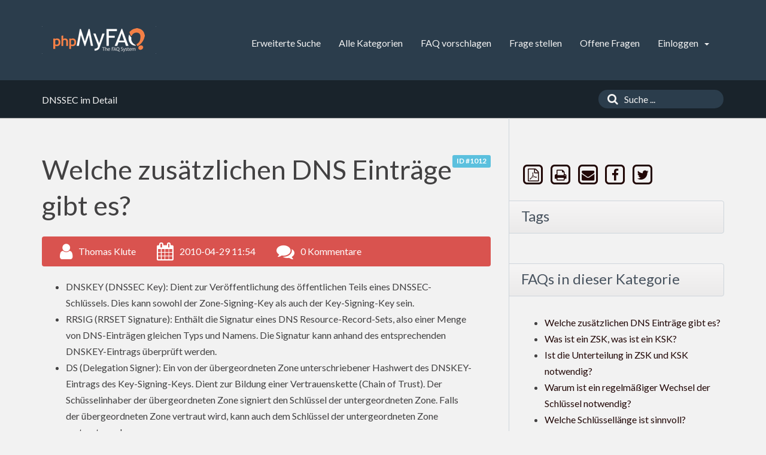

--- FILE ---
content_type: text/html;charset=UTF-8
request_url: https://www.dnssec-faq.de/index.php?sid=3942055&lang=de&action=artikel&cat=2&id=13&artlang=de
body_size: 5530
content:
<!doctype html>
<!--[if IE 9 ]> <html lang="de" class="no-js ie9"> <![endif]-->
<!--[if (gt IE 9)|!(IE)]><!--> <html lang="de" class="no-js"> <!--<![endif]-->
<head>
    <meta charset="utf-8">
    <title>DNSSEC-FAQ - Welche zusätzlichen DNS Einträge gibt es?</title>
    <base href="https://www.dnssec-faq.de/">
    <meta name="description" content="  DNSKEY (DNSSEC Key): Dient zur Ver&ouml;ffentlichung des &ouml;ffentlichen Teils eines DNSSEC-Schl&uuml;ssels. ...">
    <meta name="keywords" content="">
    <meta name="author" content="">
    <meta name="viewport" content="width=device-width, initial-scale=1">
    <meta name="application-name" content="phpMyFAQ 2.9.13">
    <meta name="robots" content="index, follow">
    <meta name="revisit-after" content="7 days">
    <meta name="apple-itunes-app" content="app-id=977896957">
    <!-- Share on Facebook -->
    <meta property="og:title" content="DNSSEC-FAQ - Welche zusätzlichen DNS Einträge gibt es?">
    <meta property="og:description" content="  DNSKEY (DNSSEC Key): Dient zur Ver&ouml;ffentlichung des &ouml;ffentlichen Teils eines DNSSEC-Schl&uuml;ssels. ...">
    <meta property="og:image" content="">
    <link rel="stylesheet" href="https://www.dnssec-faq.de/assets/template/default/css/style.min.css?v=1">
    <link rel="shortcut icon" href="https://www.dnssec-faq.de/assets/template/default/favicon.ico">
    <link rel="apple-touch-icon" href="https://www.dnssec-faq.de/assets/template/default/apple-touch-icon.png">
    <link rel="canonical" href="https://www.dnssec-faq.de/index.php?sid=3942055&amp;lang=de&amp;action=artikel&cat=2&id=13&artlang=de">
    <script src="https://www.dnssec-faq.de/assets/js/modernizr.min.js"></script>
    <script src="https://www.dnssec-faq.de/assets/js/phpmyfaq.min.js"></script>
    <link rel="alternate" title="News RSS Feed" type="application/rss+xml" href="https://www.dnssec-faq.de/feed/news/rss.php">
    <link rel="alternate" title="TopTen RSS Feed" type="application/rss+xml" href="https://www.dnssec-faq.de/feed/topten/rss.php">
    <link rel="alternate" title="Latest FAQ Records RSS Feed" type="application/rss+xml" href="https://www.dnssec-faq.de/feed/latest/rss.php">
    <link rel="alternate" title="Open Questions RSS Feed" type="application/rss+xml" href="https://www.dnssec-faq.de/feed/openquestions/rss.php">
    <link rel="search" type="application/opensearchdescription+xml" title="DNSSEC-FAQ - Welche zusätzlichen DNS Einträge gibt es?" href="https://www.dnssec-faq.de/opensearch.php">
    <script>
        if (self === top) {
            document.documentElement.style.display = 'block';
        } else {
            top.location = self.location;
        }
    </script>
    <style> html{display:none;} </style>
</head>
<body dir="ltr">
<header>
    <div class="pmf-wrapper pmf-masthead">
        <div class="container">
            <a id="logo" title="DNSSEC-FAQ" href="https://www.dnssec-faq.de/">
                <img src="https://www.dnssec-faq.de/assets/template/default/img/logo.png" alt="phpMyFAQ">
            </a>
            <div id="mobile-nav-toggle" class="pull-right">
                <a href="#" data-toggle="collapse" data-target=".pmf-nav .navbar-collapse">
                    <i aria-hidden="true" class="fa fa-bars"></i>
                </a>
            </div>
            <nav class="pull-right pmf-nav">
                <div class="collapse navbar-collapse">
                    <ul class="nav nav-pills navbar-nav">
                        <li class=""><a href="index.php?sid=3942055&amp;lang=de&amp;action=search">Erweiterte Suche</a></li>
                        <li class=""><a href="index.php?sid=3942055&amp;lang=de&amp;action=show">Alle Kategorien</a></li>
                        <li class=""><a href="index.php?sid=3942055&amp;lang=de&amp;action=add&cat=2">FAQ vorschlagen</a></li>
                        <li class=""><a href="index.php?sid=3942055&amp;lang=de&amp;action=ask&category_id=2">Frage stellen</a></li>
                        <li class=""><a href="index.php?sid=3942055&amp;lang=de&amp;action=open">Offene Fragen</a></li>
                        <li class="dropdown ">
                            <a class="dropdown-toggle" data-toggle="dropdown" href="#">
                                Einloggen
                                <b class="caret"></b>
                            </a>
                            <ul class="dropdown-menu">
                                
                                <li><a href="?action=register">Registrieren</a></li>
                                <li><a href="?action=login">Einloggen</a></li>
                                
                                
                            </ul>
                        </li>
                    </ul>
                </div>
            </nav>
        </div>
    </div>
    <div class="pmf-wrapper pmf-subheader">
        <div class="container">
            <div class="pmf-breadcrumb">
                
                <ul class="breadcrumb"><li itemscope itemtype="http://data-vocabulary.org/Breadcrumb"><a href="/index.php?sid=3942055&amp;lang=de&amp;action=show&amp;cat=2" itemprop="url" rel="index"><span itemprop="title">DNSSEC im Detail</span></a></li></ul>
                
            </div>
            <div class="pmf-searchbox">
                <form role="search" id="search" action="?sid=3942055&amp;lang=de&amp;action=search" method="get">
                    <input type="hidden" name="action" value="search">
                    <button class="searchbutton" type="submit" aria-label="Suche">
                        <i aria-hidden="true" class="fa fa-search"></i>
                    </button>
                    <input type="text" class="searchfield typeahead" name="search" id="searchbox"
                           autocomplete="off" placeholder="Suche ...">
                </form>
            </div>
        </div>
    </div>
</header>

<div class="pmf-wrapper pmf-main">
    <div class="container">
        <div class="row">
            <div class="col-md-8 pmf-maincontent">
                <section>
            <article class="pmf-faq">
                <header>
                    <div class="pull-right hidden-print" id="solution_id">
                        <a class="label label-info" href="/index.php?solution_id=1012">
                            ID #1012
                        </a>
                    </div>
                    <h1>Welche zusätzlichen DNS Einträge gibt es?</h1>
                    <div class="pmf-faq-meta clearfix">
                        <div class="pmf-faq-author">
                            <i aria-hidden="true" class="fa fa-user"></i>
                            <span class="data">Thomas Klute</span>
                        </div>
                        <div class="pmf-faq-date">
                            <i aria-hidden="true" class="fa fa-calendar"></i>
                            <span class="data">2010-04-29 11:54</span>
                        </div>
                        <div class="pmf-faq-comments">
                            <i aria-hidden="true" class="fa fa-comments"></i>
                            <span class="data"><a class="show-comment-form" href="#">0 Kommentare</a></span>
                        </div>
                        <div class="pmf-faq-edit">
                            
                        </div>
                    </div>
                </header>
                <div class="pmf-faq-body">
                    <ul>
<li> DNSKEY (DNSSEC Key): Dient zur Ver&ouml;ffentlichung des 
&ouml;ffentlichen Teils eines DNSSEC-Schl&uuml;ssels. Dies kann sowohl der 
Zone-Signing-Key als auch der Key-Signing-Key sein.
</li>
<li> RRSIG (RRSET Signature): Enth&auml;lt die Signatur eines DNS 
Resource-Record-Sets, also einer Menge von DNS-Eintr&auml;gen gleichen Typs 
und Namens. Die Signatur kann anhand des entsprechenden DNSKEY-Eintrags 
&uuml;berpr&uuml;ft werden.
</li>
<li> DS (Delegation Signer): Ein von der &uuml;bergeordneten Zone 
unterschriebener Hashwert des DNSKEY-Eintrags des Key-Signing-Keys. 
Dient zur Bildung einer Vertrauenskette (Chain of Trust). Der 
Sch&uuml;sselinhaber der &uuml;bergeordneten Zone signiert den Schl&uuml;ssel der 
untergeordneten Zone. Falls der &uuml;bergeordneten Zone vertraut wird, kann 
auch dem Schl&uuml;ssel der untergeordneten Zone vertraut werden.
</li>
<li> NSEC/NSEC3: Ein Eintrag mit dem die in der Zone vorhandenen 
Eintr&auml;ge verkettet werden, um auch eine signierte Antwort bei 
Nicht-Existenz eines Eintrags zu erhalten (was sonst nicht m&ouml;glich 
w&auml;re). Da die Namen bei NSEC im Klartext verkettet waren, war das 
Auflisten aller Eintr&auml;ge einer Zone m&ouml;glich (Zone Walking), was durch 
die Einf&uuml;hrung von Hash-Werten statt Klartext durch NSEC3 behoben wurde.
</li>
</ul>
<p>Weitere Informationen:
</p>
<ul>
<li> DNSSEC <a class="free external" title="http://de.wikipedia.org/wiki/DNSSEC" rel="nofollow" href="http://de.wikipedia.org/wiki/DNSSEC">http://de.wikipedia.org/wiki/DNSSEC</a>
</li>
<li> DNSKEY-RR: <a class="free external" title="http://de.wikipedia.org/wiki/DNSKEY 
Resource Record" rel="nofollow" href="http://de.wikipedia.org/wiki/DNSKEY_Resource_Record">http://de.wikipedia.org/wiki/DNSKEY_Resource_Record</a>
</li>
<li> RRSIG-RR: <a class="free external" title="http://de.wikipedia.org/wiki/RRSIG Resource
 Record" rel="nofollow" href="http://de.wikipedia.org/wiki/RRSIG_Resource_Record">http://de.wikipedia.org/wiki/RRSIG_Resource_Record</a>
</li>
<li> DS-RR: <a class="free external" title="http://de.wikipedia.org/wiki/DS Resource Record" rel="nofollow" href="http://de.wikipedia.org/wiki/DS_Resource_Record">http://de.wikipedia.org/wiki/DS_Resource_Record</a>
</li>
<li> NSEC3-RR: <a class="free external" title="http://de.wikipedia.org/wiki/NSEC3" rel="nofollow" href="http://de.wikipedia.org/wiki/NSEC3">http://de.wikipedia.org/wiki/NSEC3</a></li>
</ul>
                    
                    
                    
                    <aside id="faqAccordion" class="accordion related-faqs hidden-print">
                        <div class="accordion-group">
                            <div class="accordion-heading">
                                <a class="accordion-toggle" href="#collapseRelatedFaqs" data-parent="#faqAccordion" data-toggle="collapse">
                                    Verwandte Artikel
                                </a>
                            </div>
                            <div id="collapseRelatedFaqs" class="accordion-body collapse">
                                <div class="accordion-inner"><ul><li><a title="Was ist DNSSEC?" href="/index.php?action=artikel&amp;cat=1&amp;id=1&amp;artlang=de">Was ist DNSSEC?</a></li><li><a title="Warum existieren die DNSSEC-Erweiterungen?" href="/index.php?action=artikel&amp;cat=1&amp;id=2&amp;artlang=de">Warum existieren die DNSSEC-Erweiterungen?</a></li><li><a title="Wann hilft DNSSEC?" href="/index.php?action=artikel&amp;cat=1&amp;id=3&amp;artlang=de">Wann hilft DNSSEC?</a></li><li><a title="Wann hilft DNSSEC nicht?" href="/index.php?action=artikel&amp;cat=1&amp;id=4&amp;artlang=de">Wann hilft DNSSEC nicht?</a></li><li><a title="Seit wann existiert DNSSEC?" href="/index.php?action=artikel&amp;cat=1&amp;id=5&amp;artlang=de">Seit wann existiert DNSSEC?</a></li></ul></div>
                            </div>
                        </div>
                    </aside>
                    
                    
                </div>
            </article>
            <ul id="tab" class="nav nav-tabs hidden-print">
                <li class="active"><a href="#votingForm" data-toggle="tab">Bewertung der FAQ</a></li>
                
                
            </ul>
            <div class="tab-content pmf-faq-info">
                <div class="tab-pane active hidden-print" id="votingForm">
                    <form action="#" method="post" class="form-inline">
                        <input type="hidden" name="artikel" value="13">
                        <div id="votings"></div>
                        <div class="pmf-stars">
                            <div class="pmf-star-rating" data-rating="Durchschnittliche Bewertung:">
                                <span data-stars="5">☆</span>
                                <span data-stars="4">☆</span>
                                <span data-stars="3">☆</span>
                                <span data-stars="2">☆</span>
                                <span data-stars="1">☆</span>
                            </div>
                        </div>
                        <div class="pull-right">
                            <strong>Durchschnittliche Bewertung:</strong><span id="rating"> <span data-rating="0">0</span> (0 Abstimmungen)</span>
                        </div>
                    </form>
                </div>
                <div class="tab-pane hidden-print" id="switchAvailableLanguage">
                    
                </div>
                <div class="tab-pane hidden-print" id="addTranslation">
                    <form action="/index.php?sid=3942055&amp;lang=de&amp;action=translate&amp;cat=2&amp;id=13&amp;srclang=de" method="post" class="form-inline" accept-charset="utf-8">
                        <select class="form-control" name="translation" id="translation" size="1">
	<option value="ar">Arabic</option>
	<option value="eu">Basque</option>
	<option value="bn">Bengali</option>
	<option value="bs">Bosnian</option>
	<option value="pt-br">Brazilian Portuguese</option>
	<option value="zh">Chinese (Simplified)</option>
	<option value="tw">Chinese (Traditional)</option>
	<option value="cs">Czech</option>
	<option value="da">Danish</option>
	<option value="nl">Dutch</option>
	<option value="en">English</option>
	<option value="fi">Finnish</option>
	<option value="fr">French</option>
	<option value="fr-ca">French (Canada)</option>
	<option value="el">Greek</option>
	<option value="he">Hebrew</option>
	<option value="hi">Hindi</option>
	<option value="hu">Hungarian</option>
	<option value="id">Indonesian</option>
	<option value="it">Italian</option>
	<option value="ja">Japanese</option>
	<option value="ko">Korean</option>
	<option value="lv">Latvian</option>
	<option value="lt">Lithuanian</option>
	<option value="ms">Malay</option>
	<option value="nb">Norwegian Bokm&aring;l</option>
	<option value="fa">Persian</option>
	<option value="pl">Polish</option>
	<option value="pt">Portuguese</option>
	<option value="ro">Romanian</option>
	<option value="ru">Russian</option>
	<option value="sr">Serbian</option>
	<option value="sk">Slovak</option>
	<option value="sl">Slovenian</option>
	<option value="es">Spanish</option>
	<option value="sv">Swedish</option>
	<option value="th">Thai</option>
	<option value="tr">Turkish</option>
	<option value="uk">Ukrainian</option>
	<option value="vi">Vietnamese</option>
	<option value="cy">Welsh</option>
</select>
                        <button class="btn btn-primary" type="submit" name="submit">
                            Beginne die Übersetzung ...
                        </button>
                    </form>
                </div>
            </div>
            <p class="hidden-print">Kommentieren nicht möglich</p>
            <aside class="pmf-create-comment hide" id="pmf-create-comment">
                <hr>
                <div id="loader"></div>
                <h2><i aria-hidden="true" class="fa fa-heart"></i> Kommentar zur FAQ</h2>
                <form id="formValues" action="#" method="post" class="form-horizontal" accept-charset="utf-8">
                    <input type="hidden" name="id" id="id" value="13">
                    <input type="hidden" name="lang" id="lang" value="de">
                    <input type="hidden" name="type" id="type" value="faq">
                    <div class="row">
                        <div class="col-md-6">
                            <input type="text" name="user" id="user" class="form-control input-lg" required
                                   placeholder="Name" value="">
                        </div>
                        <div class="col-md-6">
                            <input type="email" name="mail" id="mail" class="form-control input-lg" required
                                   placeholder="E-Mail"  value="">
                        </div>
                    </div>
                    <textarea rows="10" name="comment_text" id="comment_text" class="form-control input-lg"
                              placeholder="Kommentar"></textarea>
                    <div class="form-group"><label class="col-sm-3 control-label">Bitte gebe den Captcha-Code ein</label>    <div class="col-sm-4">        <p class="form-control-static"><img id="captchaImage" src="/index.php?sid=3942055&amp;lang=de&amp;action=writecomment&amp;gen=img&amp;ck=1768696308" height="40" width="165" alt="Chuck Norris has counted to infinity. Twice." title="click to refresh">        </p>    </div>    <div class="col-sm-5">        <div class="input-group"><input type="text" class="form-control" name="captcha" id="captcha" size="6" autocomplete="off" required>            <span class="input-group-btn"><a class="btn btn-primary" id="captcha-button" data-action="writecomment"><i aria-hidden="true" class="fa fa-refresh"></i></a>            </span>        </div>    </div></div>
                    
                    <div class="pmf-buttons clearfix">
                        <button class="btn btn-primary" id="submitcomment" type="submit">
                            Absenden
                        </button>
                    </div>
                </form>
            </aside>
            <aside class="pmf-comments" id="comments">
                <hr>
                
            </aside>
        </section>
        <script src="assets/js/libs/highlight.pack.js"></script>
        <link rel="stylesheet" href="assets/js/libs/default.css">
        <script>
            $(document).ready(function() {
                $(function() {
                    $('div.pmf-stars > div.pmf-star-rating > span').on('click', function(e) {
                        var numStars = $(e.target).data('stars');
                        saveVoting('faq', 13, numStars, 'de');
                    });
                });
                $('pre code').each(function(i, block) {
                    hljs.highlightBlock(block);
                });
            });
        </script>
            </div>
            <aside class="col-md-4 pmf-aside">
                        
        <section class="pmf-aside-widget">
            <div class="pmf-aside-widget-body pmf-social-links">
                <a target="_blank" href="/pdf.php?cat=2&id=13&artlang=de" rel="nofollow" title="PDF-Version">
                    <span class="fa-stack fa-lg">
                        <i aria-hidden="true" class="fa fa-square-o fa-stack-2x"></i>
                        <i aria-hidden="true" class="fa fa-file-pdf-o fa-stack-1x"></i>
                    </span>
                </a>
                <a href="javascript:window.print();" rel="nofollow" title="FAQ ausdrucken">
                    <span class="fa-stack fa-lg">
                        <i aria-hidden="true" class="fa fa-square-o fa-stack-2x"></i>
                        <i aria-hidden="true" class="fa fa-print fa-stack-1x"></i>
                    </span>
                </a>
                <a href="https://www.dnssec-faq.de/?action=send2friend&cat=2&id=13&artlang=de" title="FAQ weiterempfehlen">
                    <span class="fa-stack fa-lg">
                        <i aria-hidden="true" class="fa fa-square-o fa-stack-2x"></i>
                        <i aria-hidden="true" class="fa fa-envelope fa-stack-1x"></i>
                    </span>
                </a>
                <a href="https://www.facebook.com/sharer.php?u=https%3A%2F%2Fwww.dnssec-faq.de%2Findex.php%3Faction%3Dartikel%26cat%3D2%26id%3D13%26artlang%3Dde" target="_blank"><span class="fa-stack fa-lg">
                        <i aria-hidden="true" class="fa fa-square-o fa-stack-2x"></i>
                        <i aria-hidden="true" class="fa fa-facebook fa-stack-1x"></i>
                    </span></a>
                <a href="https://twitter.com/share?url=https%3A%2F%2Fwww.dnssec-faq.de%2Findex.php%3Faction%3Dartikel%26cat%3D2%26id%3D13%26artlang%3Dde&text=Welche+zus%C3%A4tzlichen+DNS+Eintr%C3%A4ge+gibt+es%3F+%7C+https%3A%2F%2Fwww.dnssec-faq.de%2Findex.php%3Faction%3Dartikel%26cat%3D2%26id%3D13%26artlang%3Dde" target="_blank"><span class="fa-stack fa-lg">
                        <i aria-hidden="true" class="fa fa-square-o fa-stack-2x"></i>
                        <i aria-hidden="true" class="fa fa-twitter fa-stack-1x"></i>
                    </span></a>
                
            </div>
        </section>
        

        <section class="pmf-aside-widget">
            <header>
                <h3>Tags</h3>
            </header>
            <div class="pmf-aside-widget-body clearfix">
                <ul class="pmf-tags">
                    
                </ul>
            </div>
        </section>
        <section class="pmf-aside-widget">
            <header>
                <h3>FAQs in dieser Kategorie</h3>
            </header>
            <div class="pmf-aside-widget-body">
                <ul class="phpmyfaq_ul"><li><a title="Welche zusätzlichen DNS Einträge gibt es?" href="/index.php?sid=3942055&amp;lang=de&amp;action=artikel&amp;cat=2&amp;id=13&amp;artlang=de">Welche zusätzlichen DNS Einträge gibt es?</a></li><li><a title="Was ist ein ZSK, was ist ein KSK?" href="/index.php?sid=3942055&amp;lang=de&amp;action=artikel&amp;cat=2&amp;id=14&amp;artlang=de">Was ist ein ZSK, was ist ein KSK?</a></li><li><a title="Ist die Unterteilung in ZSK und KSK notwendig?" href="/index.php?sid=3942055&amp;lang=de&amp;action=artikel&amp;cat=2&amp;id=15&amp;artlang=de">Ist die Unterteilung in ZSK und KSK notwendig?</a></li><li><a title="Warum ist ein regelmäßiger Wechsel der Schlüssel notwendig?" href="/index.php?sid=3942055&amp;lang=de&amp;action=artikel&amp;cat=2&amp;id=16&amp;artlang=de">Warum ist ein regelmäßiger Wechsel der Schlüssel notwendig?</a></li><li><a title="Welche Schlüssellänge ist sinnvoll?" href="/index.php?sid=3942055&amp;lang=de&amp;action=artikel&amp;cat=2&amp;id=17&amp;artlang=de">Welche Schlüssellänge ist sinnvoll?</a></li><li><a title="Gibt es Gültigkeitszeiträume der Signaturen bei DNSSEC?" href="/index.php?sid=3942055&amp;lang=de&amp;action=artikel&amp;cat=2&amp;id=18&amp;artlang=de">Gibt es Gültigkeitszeiträume der Signaturen bei DNSSEC?</a></li><li><a title="Welche Key-Rollover-Strategien gibt es bei DNSSEC?" href="/index.php?sid=3942055&amp;lang=de&amp;action=artikel&amp;cat=2&amp;id=19&amp;artlang=de">Welche Key-Rollover-Strategien gibt es bei DNSSEC?</a></li><li><a title="Was ist ein RRSIG-Record?" href="/index.php?sid=3942055&amp;lang=de&amp;action=artikel&amp;cat=2&amp;id=20&amp;artlang=de">Was ist ein RRSIG-Record?</a></li><li><a title="Was ist ein NSEC-Record?" href="/index.php?sid=3942055&amp;lang=de&amp;action=artikel&amp;cat=2&amp;id=21&amp;artlang=de">Was ist ein NSEC-Record?</a></li><li><a title="Was ist ein NSEC3-Record?" href="/index.php?sid=3942055&amp;lang=de&amp;action=artikel&amp;cat=2&amp;id=22&amp;artlang=de">Was ist ein NSEC3-Record?</a></li></ul>
            </div>
        </section>

                
            </aside>
        </div>
    </div>
</div>

<footer>
    <div class="pmf-wrapper pmf-footer">
        <div class="container">
            <div class="row">
                <div class="col-md-9">
                    <ul class="footer-menu">
                        <li>23 users online | 23 Gäste und 0 Registrierte</li>
                        <li><a href="index.php?sid=3942055&amp;lang=de&amp;action=overview">FAQ Übersicht</a></li>
                        <li><a href="index.php?sid=3942055&amp;lang=de&amp;action=sitemap&amp;lang=de">Sitemap</a></li>
                        <li><a href="index.php?sid=3942055&amp;lang=de&amp;action=glossary">Glossar</a></li>
                        <li><a href="index.php?sid=3942055&amp;lang=de&amp;action=contact">Kontakt</a></li>
                    </ul>
                </div>
                <div class="col-md-3">
                    <form action="?sid=" method="post" class="pull-right" accept-charset="utf-8">
                        <select class="form-control" name="language" id="language" size="1" onchange="this.form.submit();">
	<option value="ar">Arabic</option>
	<option value="eu">Basque</option>
	<option value="bn">Bengali</option>
	<option value="bs">Bosnian</option>
	<option value="pt-br">Brazilian Portuguese</option>
	<option value="zh">Chinese (Simplified)</option>
	<option value="tw">Chinese (Traditional)</option>
	<option value="cs">Czech</option>
	<option value="da">Danish</option>
	<option value="nl">Dutch</option>
	<option value="en">English</option>
	<option value="fi">Finnish</option>
	<option value="fr">French</option>
	<option value="fr-ca">French (Canada)</option>
	<option value="de" selected="selected">German</option>
	<option value="el">Greek</option>
	<option value="he">Hebrew</option>
	<option value="hi">Hindi</option>
	<option value="hu">Hungarian</option>
	<option value="id">Indonesian</option>
	<option value="it">Italian</option>
	<option value="ja">Japanese</option>
	<option value="ko">Korean</option>
	<option value="lv">Latvian</option>
	<option value="lt">Lithuanian</option>
	<option value="ms">Malay</option>
	<option value="nb">Norwegian Bokm&aring;l</option>
	<option value="fa">Persian</option>
	<option value="pl">Polish</option>
	<option value="pt">Portuguese</option>
	<option value="ro">Romanian</option>
	<option value="ru">Russian</option>
	<option value="sr">Serbian</option>
	<option value="sk">Slovak</option>
	<option value="sl">Slovenian</option>
	<option value="es">Spanish</option>
	<option value="sv">Swedish</option>
	<option value="th">Thai</option>
	<option value="tr">Turkish</option>
	<option value="uk">Ukrainian</option>
	<option value="vi">Vietnamese</option>
	<option value="cy">Welsh</option>
</select>
                        <input type="hidden" name="action" value="" />
                    </form>
                </div>
            </div>
        </div>
    </div>
    <div class="pmf-wrapper copyright">
        <div class="container">
            <div class="pull-right">
                powered by <a href="https://www.phpmyfaq.de" target="_blank">phpMyFAQ</a> 2.9.13
            </div>
        </div>
    </div>
    
</footer>
<script>
    $('.topten').tooltip();
    $('.latest-entries').tooltip();
    $('.sticky-faqs').tooltip();
</script>
</body>
</html>
